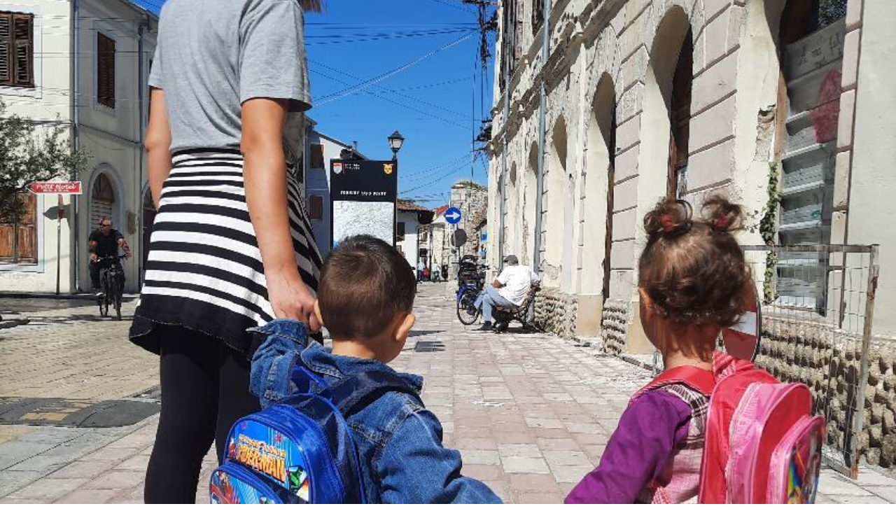

--- FILE ---
content_type: text/html; charset=UTF-8
request_url: https://daicistai.apg23.org/embed/c/e-nel-dare-che-riceviamo/?lang=fr
body_size: 3976
content:
<!DOCTYPE html>
<html lang="fr-FR">

<head>
    <meta charset="UTF-8">
    <meta name="viewport" content="width=device-width, initial-scale=1, shrink-to-fit=no">
    <meta name="mobile-web-app-capable" content="yes">
    <meta name="apple-mobile-web-app-capable" content="yes">
    <meta name="apple-mobile-web-app-title" content="Comunità Papa Giovanni XXIII - Dai Ci Stai?">
    <link rel="profile" href="http://gmpg.org/xfn/11">
    <link rel="pingback" href="https://daicistai.apg23.org/xmlrpc.php">
    <link rel="preconnect" href="https://fonts.googleapis.com">
    <link rel="preconnect" href="https://fonts.gstatic.com" crossorigin>
        <link href="https://fonts.googleapis.com/css?family=Source+Sans+Pro:200,300,400,600,700,900" rel="stylesheet">
        <link rel="icon" href="https://daicistai.apg23.org/wp-content/themes/asset_donaconme/asset/favicon-apg23.ico" />
    
    <meta name='robots' content='index, follow, max-image-preview:large, max-snippet:-1, max-video-preview:-1' />

<!-- Google Tag Manager by PYS -->
    <script data-cfasync="false" data-pagespeed-no-defer>
	    window.dataLayerPYS = window.dataLayerPYS || [];
	</script>
<!-- End Google Tag Manager by PYS -->
<!-- Google Tag Manager for WordPress by gtm4wp.com -->
<script data-cfasync="false" data-pagespeed-no-defer>
	var gtm4wp_datalayer_name = "dataLayer";
	var dataLayer = dataLayer || [];
</script>
<!-- End Google Tag Manager for WordPress by gtm4wp.com -->
	<!-- This site is optimized with the Yoast SEO plugin v26.7 - https://yoast.com/wordpress/plugins/seo/ -->
	<title>Comunità Papa Giovanni XXIII</title>
	<meta property="og:locale" content="fr_FR" />
	<meta property="og:type" content="website" />
	<meta property="og:site_name" content="Comunità Papa Giovanni XXIII" />
	<meta property="og:image" content="https://daicistai.apg23.org/wp-content/uploads/2019/12/placeholder-apg23.png" />
	<meta property="og:image:width" content="295" />
	<meta property="og:image:height" content="272" />
	<meta property="og:image:type" content="image/png" />
	<meta name="twitter:card" content="summary_large_image" />
	<meta name="twitter:site" content="@apg23_org" />
	<script type="application/ld+json" class="yoast-schema-graph">{"@context":"https://schema.org","@graph":[{"@type":"WebSite","@id":"https://daicistai.apg23.org/?lang=fr/#website","url":"https://daicistai.apg23.org/?lang=fr/","name":"Comunità Papa Giovanni XXIII","description":"Dai Ci Stai?","publisher":{"@id":"https://daicistai.apg23.org/?lang=fr/#organization"},"potentialAction":[{"@type":"SearchAction","target":{"@type":"EntryPoint","urlTemplate":"https://daicistai.apg23.org/?lang=fr/?s={search_term_string}"},"query-input":{"@type":"PropertyValueSpecification","valueRequired":true,"valueName":"search_term_string"}}],"inLanguage":"fr-FR"},{"@type":"Organization","@id":"https://daicistai.apg23.org/?lang=fr/#organization","name":"Comunità Papa Giovanni XXIII","url":"https://daicistai.apg23.org/?lang=fr/","logo":{"@type":"ImageObject","inLanguage":"fr-FR","@id":"https://daicistai.apg23.org/?lang=fr/#/schema/logo/image/","url":"https://daicistai.apg23.org/wp-content/uploads/2019/05/dcm_favicon.png","contentUrl":"https://daicistai.apg23.org/wp-content/uploads/2019/05/dcm_favicon.png","width":563,"height":563,"caption":"Comunità Papa Giovanni XXIII"},"image":{"@id":"https://daicistai.apg23.org/?lang=fr/#/schema/logo/image/"},"sameAs":["https://www.facebook.com/apg23","https://x.com/apg23_org","https://www.instagram.com/apg23_org/","https://www.youtube.com/user/audiovisiviAPG23"]}]}</script>
	<!-- / Yoast SEO plugin. -->


<link rel='dns-prefetch' href='//cdnjs.cloudflare.com' />
<link rel="alternate" type="application/rss+xml" title="Comunità Papa Giovanni XXIII &raquo; Flux" href="https://daicistai.apg23.org/feed/?lang=fr" />
<link rel="alternate" type="application/rss+xml" title="Comunità Papa Giovanni XXIII &raquo; Flux des commentaires" href="https://daicistai.apg23.org/comments/feed/?lang=fr" />
<style id='wp-img-auto-sizes-contain-inline-css'>
img:is([sizes=auto i],[sizes^="auto," i]){contain-intrinsic-size:3000px 1500px}
/*# sourceURL=wp-img-auto-sizes-contain-inline-css */
</style>
<style id='wp-emoji-styles-inline-css'>

	img.wp-smiley, img.emoji {
		display: inline !important;
		border: none !important;
		box-shadow: none !important;
		height: 1em !important;
		width: 1em !important;
		margin: 0 0.07em !important;
		vertical-align: -0.1em !important;
		background: none !important;
		padding: 0 !important;
	}
/*# sourceURL=wp-emoji-styles-inline-css */
</style>
<link rel='stylesheet' id='wp-block-library-css' href='https://daicistai.apg23.org/wp-includes/css/dist/block-library/style.min.css?ver=6.9' media='all' />
<link rel='stylesheet' id='wp-bootstrap-blocks-styles-css' href='https://daicistai.apg23.org/wp-content/plugins/wp-bootstrap-blocks/build/style-index.css?ver=5.2.1' media='all' />
<link rel='stylesheet' id='cookie-law-info-css' href='https://daicistai.apg23.org/wp-content/plugins/cookie-law-info/legacy/public/css/cookie-law-info-public.css?ver=3.3.9.1' media='all' />
<link rel='stylesheet' id='cookie-law-info-gdpr-css' href='https://daicistai.apg23.org/wp-content/plugins/cookie-law-info/legacy/public/css/cookie-law-info-gdpr.css?ver=3.3.9.1' media='all' />
<link rel='stylesheet' id='wpml-legacy-horizontal-list-0-css' href='https://daicistai.apg23.org/wp-content/plugins/sitepress-multilingual-cms/templates/language-switchers/legacy-list-horizontal/style.min.css?ver=1' media='all' />
<style id='wpml-legacy-horizontal-list-0-inline-css'>
.wpml-ls-statics-footer a, .wpml-ls-statics-footer .wpml-ls-sub-menu a, .wpml-ls-statics-footer .wpml-ls-sub-menu a:link, .wpml-ls-statics-footer li:not(.wpml-ls-current-language) .wpml-ls-link, .wpml-ls-statics-footer li:not(.wpml-ls-current-language) .wpml-ls-link:link {background-color:#ffffff;}.wpml-ls-statics-footer .wpml-ls-sub-menu a:hover,.wpml-ls-statics-footer .wpml-ls-sub-menu a:focus, .wpml-ls-statics-footer .wpml-ls-sub-menu a:link:hover, .wpml-ls-statics-footer .wpml-ls-sub-menu a:link:focus {background-color:#eeeeee;}.wpml-ls-statics-footer .wpml-ls-current-language > a {background-color:#ffffff;}.wpml-ls-statics-footer .wpml-ls-current-language:hover>a, .wpml-ls-statics-footer .wpml-ls-current-language>a:focus {background-color:#eeeeee;}
/*# sourceURL=wpml-legacy-horizontal-list-0-inline-css */
</style>
<link rel='stylesheet' id='wpml-menu-item-0-css' href='https://daicistai.apg23.org/wp-content/plugins/sitepress-multilingual-cms/templates/language-switchers/menu-item/style.min.css?ver=1' media='all' />
<link rel='stylesheet' id='child-understrap-styles-css' href='https://daicistai.apg23.org/wp-content/themes/asset_donaconme/css/child-theme.min.css?ver=0.0.289' media='all' />
<link rel='stylesheet' id='materialdesignicons-css' href='https://daicistai.apg23.org/wp-content/themes/asset_donaconme/css/materialdesignicons.min.css?ver=5.9.55' media='all' />
<link rel='stylesheet' id='fa-css' href='https://daicistai.apg23.org/wp-content/themes/asset_donaconme/css/fontawesome.min.css?ver=6.7.2' media='all' />
<link rel='stylesheet' id='fa-brands-css' href='https://daicistai.apg23.org/wp-content/themes/asset_donaconme/css/brands.min.css?ver=6.7.2' media='all' />
<link rel='stylesheet' id='datepicker-css' href='https://cdnjs.cloudflare.com/ajax/libs/bootstrap-datepicker/1.10.0/css/bootstrap-datepicker.min.css?ver=6.9' media='all' />
<script id="wpml-cookie-js-extra">
var wpml_cookies = {"wp-wpml_current_language":{"value":"fr","expires":1,"path":"/"}};
//# sourceURL=wpml-cookie-js-extra
</script>
<script src="https://daicistai.apg23.org/wp-content/plugins/sitepress-multilingual-cms/res/js/cookies/language-cookie.js?ver=486900" id="wpml-cookie-js" defer data-wp-strategy="defer"></script>
<script src="https://daicistai.apg23.org/wp-includes/js/jquery/jquery.min.js?ver=3.7.1" id="jquery-core-js"></script>
<script src="https://daicistai.apg23.org/wp-includes/js/jquery/jquery-migrate.min.js?ver=3.4.1" id="jquery-migrate-js"></script>
<script id="cookie-law-info-js-extra">
var Cli_Data = {"nn_cookie_ids":[],"cookielist":[],"non_necessary_cookies":[],"ccpaEnabled":"","ccpaRegionBased":"","ccpaBarEnabled":"","strictlyEnabled":["necessary","obligatoire"],"ccpaType":"gdpr","js_blocking":"1","custom_integration":"","triggerDomRefresh":"","secure_cookies":""};
var cli_cookiebar_settings = {"animate_speed_hide":"500","animate_speed_show":"500","background":"#FFF","border":"#b1a6a6c2","border_on":"","button_1_button_colour":"#61a229","button_1_button_hover":"#4e8221","button_1_link_colour":"#fff","button_1_as_button":"1","button_1_new_win":"","button_2_button_colour":"#333","button_2_button_hover":"#292929","button_2_link_colour":"#444","button_2_as_button":"","button_2_hidebar":"","button_3_button_colour":"#dedfe0","button_3_button_hover":"#b2b2b3","button_3_link_colour":"#333333","button_3_as_button":"1","button_3_new_win":"","button_4_button_colour":"#dedfe0","button_4_button_hover":"#b2b2b3","button_4_link_colour":"#333333","button_4_as_button":"1","button_7_button_colour":"#61a229","button_7_button_hover":"#4e8221","button_7_link_colour":"#fff","button_7_as_button":"1","button_7_new_win":"","font_family":"inherit","header_fix":"","notify_animate_hide":"1","notify_animate_show":"1","notify_div_id":"#cookie-law-info-bar","notify_position_horizontal":"right","notify_position_vertical":"bottom","scroll_close":"","scroll_close_reload":"","accept_close_reload":"","reject_close_reload":"","showagain_tab":"","showagain_background":"#fff","showagain_border":"#000","showagain_div_id":"#cookie-law-info-again","showagain_x_position":"100px","text":"#333333","show_once_yn":"","show_once":"10000","logging_on":"","as_popup":"","popup_overlay":"1","bar_heading_text":"","cookie_bar_as":"widget","popup_showagain_position":"bottom-right","widget_position":"right"};
var log_object = {"ajax_url":"https://daicistai.apg23.org/wp-admin/admin-ajax.php"};
//# sourceURL=cookie-law-info-js-extra
</script>
<script src="https://daicistai.apg23.org/wp-content/plugins/cookie-law-info/legacy/public/js/cookie-law-info-public.js?ver=3.3.9.1" id="cookie-law-info-js"></script>
<script src="https://daicistai.apg23.org/wp-content/themes/asset_donaconme/js/masonry.pkgd.min.js?ver=6.9" id="masonry-classic-js"></script>
<script src="https://daicistai.apg23.org/wp-content/plugins/pixelyoursite-super-pack/dist/scripts/public.js?ver=6.0.2" id="pys_sp_public_js-js"></script>
<link rel="https://api.w.org/" href="https://daicistai.apg23.org/wp-json/" /><link rel="EditURI" type="application/rsd+xml" title="RSD" href="https://daicistai.apg23.org/xmlrpc.php?rsd" />
<meta name="generator" content="WordPress 6.9" />
<meta name="generator" content="WPML ver:4.8.6 stt:1,4,27,42,2;" />
		<script type="text/javascript">
				(function(c,l,a,r,i,t,y){
					c[a]=c[a]||function(){(c[a].q=c[a].q||[]).push(arguments)};t=l.createElement(r);t.async=1;
					t.src="https://www.clarity.ms/tag/"+i+"?ref=wordpress";y=l.getElementsByTagName(r)[0];y.parentNode.insertBefore(t,y);
				})(window, document, "clarity", "script", "sibzzf29bq");
		</script>
		
<!-- Google Tag Manager for WordPress by gtm4wp.com -->
<!-- GTM Container placement set to footer -->
<script data-cfasync="false" data-pagespeed-no-defer>
</script>
<!-- End Google Tag Manager for WordPress by gtm4wp.com --><meta name="mobile-web-app-capable" content="yes">
<meta name="apple-mobile-web-app-capable" content="yes">
<meta name="apple-mobile-web-app-title" content="Comunità Papa Giovanni XXIII - Dai Ci Stai?">
<style>.recentcomments a{display:inline !important;padding:0 !important;margin:0 !important;}</style>		<style id="wp-custom-css">
			/* Pagina come funziona  */

#post-810 header h1{
	display:none;
}

#post-810 {
	color:#000;
}

.margin-0{
	margin-left:-16px !important;
	margin-right:-16px !important;
}


mark {
  padding: 0px;   
}		</style>
		                    
</head>

<body class="wp-custom-logo wp-embed-responsive wp-theme-understrap wp-child-theme-asset_donaconme apg23 embedded hfeed understrap-has-sidebar">
        
<article
    class="brick card embedded">
    <div class="bg-white round shado embedded">
                <a href="https://daicistai.apg23.org/campaign/e-nel-dare-che-riceviamo/?lang=fr" target="_blank">
            <div class="bg-image embed-responsive embed-responsive-4by3"
                style="background-image: url('https://daicistai.apg23.org/wp-content/uploads/asset_media/campaign_20220922_124308.jpg')"></div>
        </a>
                        <div class="card-body pb-0">

            <a href="https://daicistai.apg23.org/campaign/e-nel-dare-che-riceviamo/?lang=fr" target="_blank">
                <h2 class="pb-1 mb-0 text-center">
                    <b>C'est en donnant que l'on reçoit</b>
                </h2>
            </a>
                    </div>

        <div class="card-body pb-0 c-progress pt-0">
            <div class="text-center">

        

            <h2 class="mb-0 text-asset">
                592 €
            </h2>
        
    
            <div class="progress">
        <div class="progress-bar" role="progressbar" style="width: 74%"
            aria-valuenow="74" aria-valuemin="0" aria-valuemax="100"></div>
    </div>
    </div>
<div class="row font-weight-bold">
        <div class="col-4 text-left">74%</div>
    <div class="col-8 text-right pl-0">
        800        €    </div>
    </div>
<div class="text-center">
        9 Dons    </div>


        </div>
        <div class="card-body pb-0 round-bottom text-center">
                                </div>
    </div>
</article>
</body>

</html>
